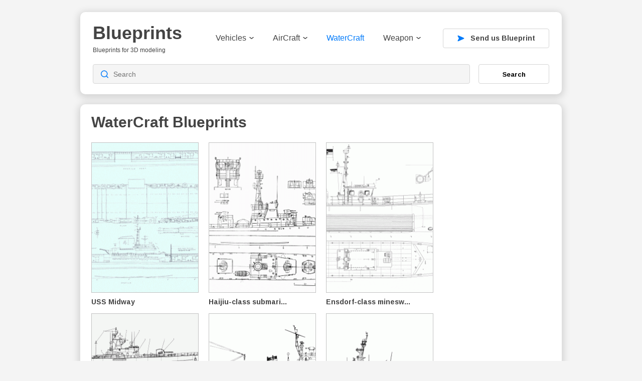

--- FILE ---
content_type: text/html; charset=UTF-8
request_url: https://drawingdatabase.com/category/watercraft/page/5/
body_size: 9896
content:

<!DOCTYPE html PUBLIC "-//W3C//DTD XHTML 1.0 Transitional//EN" "http://www.w3.org/TR/xhtml1/DTD/xhtml1-transitional.dtd">
<html xmlns="http://www.w3.org/1999/xhtml" dir="ltr" lang="en-US">
<head profile="http://gmpg.org/xfn/11">
<meta http-equiv="content-type" content="text/html; charset=UTF-8" />
<meta name="viewport" content="width=device-width, initial-scale=1">

<link rel="stylesheet" type="text/css" href="https://drawingdatabase.com/wp-content/themes/codium-extend/style.css" />
<link rel="pingback" href="https://drawingdatabase.com/xmlrpc.php" />
<link rel="shortcut icon" href="/favicon.ico" />

	<style>img:is([sizes="auto" i], [sizes^="auto," i]) { contain-intrinsic-size: 3000px 1500px }</style>
	
		<!-- All in One SEO 4.8.8 - aioseo.com -->
		<title>WaterCraft Blueprints - Download free blueprint for 3D modeling - Part 5</title>
	<meta name="description" content="WaterCraft blueprint - Part 5" />
	<meta name="robots" content="noindex, nofollow, max-image-preview:large" />
	<link rel="canonical" href="https://drawingdatabase.com/category/watercraft/page/5/" />
	<link rel="prev" href="https://drawingdatabase.com/category/watercraft/page/4/" />
	<link rel="next" href="https://drawingdatabase.com/category/watercraft/page/6/" />
	<meta name="generator" content="All in One SEO (AIOSEO) 4.8.8" />
		<script type="application/ld+json" class="aioseo-schema">
			{"@context":"https:\/\/schema.org","@graph":[{"@type":"BreadcrumbList","@id":"https:\/\/drawingdatabase.com\/category\/watercraft\/page\/5\/#breadcrumblist","itemListElement":[{"@type":"ListItem","@id":"https:\/\/drawingdatabase.com#listItem","position":1,"name":"Home","item":"https:\/\/drawingdatabase.com","nextItem":{"@type":"ListItem","@id":"https:\/\/drawingdatabase.com\/category\/watercraft\/#listItem","name":"WaterCraft"}},{"@type":"ListItem","@id":"https:\/\/drawingdatabase.com\/category\/watercraft\/#listItem","position":2,"name":"WaterCraft","item":"https:\/\/drawingdatabase.com\/category\/watercraft\/","nextItem":{"@type":"ListItem","@id":"https:\/\/drawingdatabase.com\/category\/watercraft\/page\/5#listItem","name":"Page 5"},"previousItem":{"@type":"ListItem","@id":"https:\/\/drawingdatabase.com#listItem","name":"Home"}},{"@type":"ListItem","@id":"https:\/\/drawingdatabase.com\/category\/watercraft\/page\/5#listItem","position":3,"name":"Page 5","previousItem":{"@type":"ListItem","@id":"https:\/\/drawingdatabase.com\/category\/watercraft\/#listItem","name":"WaterCraft"}}]},{"@type":"CollectionPage","@id":"https:\/\/drawingdatabase.com\/category\/watercraft\/page\/5\/#collectionpage","url":"https:\/\/drawingdatabase.com\/category\/watercraft\/page\/5\/","name":"WaterCraft Blueprints - Download free blueprint for 3D modeling - Part 5","description":"WaterCraft blueprint - Part 5","inLanguage":"en-US","isPartOf":{"@id":"https:\/\/drawingdatabase.com\/#website"},"breadcrumb":{"@id":"https:\/\/drawingdatabase.com\/category\/watercraft\/page\/5\/#breadcrumblist"}},{"@type":"Organization","@id":"https:\/\/drawingdatabase.com\/#organization","name":"Blueprints","description":"Blueprints for 3D modeling","url":"https:\/\/drawingdatabase.com\/"},{"@type":"WebSite","@id":"https:\/\/drawingdatabase.com\/#website","url":"https:\/\/drawingdatabase.com\/","name":"Blueprints","description":"Blueprints for 3D modeling","inLanguage":"en-US","publisher":{"@id":"https:\/\/drawingdatabase.com\/#organization"}}]}
		</script>
		<!-- All in One SEO -->

<link rel="alternate" type="application/rss+xml" title="Blueprints &raquo; Feed" href="https://drawingdatabase.com/feed/" />
<link rel="alternate" type="application/rss+xml" title="Blueprints &raquo; Comments Feed" href="https://drawingdatabase.com/comments/feed/" />
<link rel="alternate" type="application/rss+xml" title="Blueprints &raquo; WaterCraft Category Feed" href="https://drawingdatabase.com/category/watercraft/feed/" />
<script type="text/javascript">
/* <![CDATA[ */
window._wpemojiSettings = {"baseUrl":"https:\/\/s.w.org\/images\/core\/emoji\/16.0.1\/72x72\/","ext":".png","svgUrl":"https:\/\/s.w.org\/images\/core\/emoji\/16.0.1\/svg\/","svgExt":".svg","source":{"concatemoji":"https:\/\/drawingdatabase.com\/wp-includes\/js\/wp-emoji-release.min.js?ver=6.8.3"}};
/*! This file is auto-generated */
!function(s,n){var o,i,e;function c(e){try{var t={supportTests:e,timestamp:(new Date).valueOf()};sessionStorage.setItem(o,JSON.stringify(t))}catch(e){}}function p(e,t,n){e.clearRect(0,0,e.canvas.width,e.canvas.height),e.fillText(t,0,0);var t=new Uint32Array(e.getImageData(0,0,e.canvas.width,e.canvas.height).data),a=(e.clearRect(0,0,e.canvas.width,e.canvas.height),e.fillText(n,0,0),new Uint32Array(e.getImageData(0,0,e.canvas.width,e.canvas.height).data));return t.every(function(e,t){return e===a[t]})}function u(e,t){e.clearRect(0,0,e.canvas.width,e.canvas.height),e.fillText(t,0,0);for(var n=e.getImageData(16,16,1,1),a=0;a<n.data.length;a++)if(0!==n.data[a])return!1;return!0}function f(e,t,n,a){switch(t){case"flag":return n(e,"\ud83c\udff3\ufe0f\u200d\u26a7\ufe0f","\ud83c\udff3\ufe0f\u200b\u26a7\ufe0f")?!1:!n(e,"\ud83c\udde8\ud83c\uddf6","\ud83c\udde8\u200b\ud83c\uddf6")&&!n(e,"\ud83c\udff4\udb40\udc67\udb40\udc62\udb40\udc65\udb40\udc6e\udb40\udc67\udb40\udc7f","\ud83c\udff4\u200b\udb40\udc67\u200b\udb40\udc62\u200b\udb40\udc65\u200b\udb40\udc6e\u200b\udb40\udc67\u200b\udb40\udc7f");case"emoji":return!a(e,"\ud83e\udedf")}return!1}function g(e,t,n,a){var r="undefined"!=typeof WorkerGlobalScope&&self instanceof WorkerGlobalScope?new OffscreenCanvas(300,150):s.createElement("canvas"),o=r.getContext("2d",{willReadFrequently:!0}),i=(o.textBaseline="top",o.font="600 32px Arial",{});return e.forEach(function(e){i[e]=t(o,e,n,a)}),i}function t(e){var t=s.createElement("script");t.src=e,t.defer=!0,s.head.appendChild(t)}"undefined"!=typeof Promise&&(o="wpEmojiSettingsSupports",i=["flag","emoji"],n.supports={everything:!0,everythingExceptFlag:!0},e=new Promise(function(e){s.addEventListener("DOMContentLoaded",e,{once:!0})}),new Promise(function(t){var n=function(){try{var e=JSON.parse(sessionStorage.getItem(o));if("object"==typeof e&&"number"==typeof e.timestamp&&(new Date).valueOf()<e.timestamp+604800&&"object"==typeof e.supportTests)return e.supportTests}catch(e){}return null}();if(!n){if("undefined"!=typeof Worker&&"undefined"!=typeof OffscreenCanvas&&"undefined"!=typeof URL&&URL.createObjectURL&&"undefined"!=typeof Blob)try{var e="postMessage("+g.toString()+"("+[JSON.stringify(i),f.toString(),p.toString(),u.toString()].join(",")+"));",a=new Blob([e],{type:"text/javascript"}),r=new Worker(URL.createObjectURL(a),{name:"wpTestEmojiSupports"});return void(r.onmessage=function(e){c(n=e.data),r.terminate(),t(n)})}catch(e){}c(n=g(i,f,p,u))}t(n)}).then(function(e){for(var t in e)n.supports[t]=e[t],n.supports.everything=n.supports.everything&&n.supports[t],"flag"!==t&&(n.supports.everythingExceptFlag=n.supports.everythingExceptFlag&&n.supports[t]);n.supports.everythingExceptFlag=n.supports.everythingExceptFlag&&!n.supports.flag,n.DOMReady=!1,n.readyCallback=function(){n.DOMReady=!0}}).then(function(){return e}).then(function(){var e;n.supports.everything||(n.readyCallback(),(e=n.source||{}).concatemoji?t(e.concatemoji):e.wpemoji&&e.twemoji&&(t(e.twemoji),t(e.wpemoji)))}))}((window,document),window._wpemojiSettings);
/* ]]> */
</script>
<style id='wp-emoji-styles-inline-css' type='text/css'>

	img.wp-smiley, img.emoji {
		display: inline !important;
		border: none !important;
		box-shadow: none !important;
		height: 1em !important;
		width: 1em !important;
		margin: 0 0.07em !important;
		vertical-align: -0.1em !important;
		background: none !important;
		padding: 0 !important;
	}
</style>
<link rel='stylesheet' id='wp-block-library-css' href='https://drawingdatabase.com/wp-includes/css/dist/block-library/style.min.css?ver=6.8.3' type='text/css' media='all' />
<style id='classic-theme-styles-inline-css' type='text/css'>
/*! This file is auto-generated */
.wp-block-button__link{color:#fff;background-color:#32373c;border-radius:9999px;box-shadow:none;text-decoration:none;padding:calc(.667em + 2px) calc(1.333em + 2px);font-size:1.125em}.wp-block-file__button{background:#32373c;color:#fff;text-decoration:none}
</style>
<style id='global-styles-inline-css' type='text/css'>
:root{--wp--preset--aspect-ratio--square: 1;--wp--preset--aspect-ratio--4-3: 4/3;--wp--preset--aspect-ratio--3-4: 3/4;--wp--preset--aspect-ratio--3-2: 3/2;--wp--preset--aspect-ratio--2-3: 2/3;--wp--preset--aspect-ratio--16-9: 16/9;--wp--preset--aspect-ratio--9-16: 9/16;--wp--preset--color--black: #000000;--wp--preset--color--cyan-bluish-gray: #abb8c3;--wp--preset--color--white: #ffffff;--wp--preset--color--pale-pink: #f78da7;--wp--preset--color--vivid-red: #cf2e2e;--wp--preset--color--luminous-vivid-orange: #ff6900;--wp--preset--color--luminous-vivid-amber: #fcb900;--wp--preset--color--light-green-cyan: #7bdcb5;--wp--preset--color--vivid-green-cyan: #00d084;--wp--preset--color--pale-cyan-blue: #8ed1fc;--wp--preset--color--vivid-cyan-blue: #0693e3;--wp--preset--color--vivid-purple: #9b51e0;--wp--preset--gradient--vivid-cyan-blue-to-vivid-purple: linear-gradient(135deg,rgba(6,147,227,1) 0%,rgb(155,81,224) 100%);--wp--preset--gradient--light-green-cyan-to-vivid-green-cyan: linear-gradient(135deg,rgb(122,220,180) 0%,rgb(0,208,130) 100%);--wp--preset--gradient--luminous-vivid-amber-to-luminous-vivid-orange: linear-gradient(135deg,rgba(252,185,0,1) 0%,rgba(255,105,0,1) 100%);--wp--preset--gradient--luminous-vivid-orange-to-vivid-red: linear-gradient(135deg,rgba(255,105,0,1) 0%,rgb(207,46,46) 100%);--wp--preset--gradient--very-light-gray-to-cyan-bluish-gray: linear-gradient(135deg,rgb(238,238,238) 0%,rgb(169,184,195) 100%);--wp--preset--gradient--cool-to-warm-spectrum: linear-gradient(135deg,rgb(74,234,220) 0%,rgb(151,120,209) 20%,rgb(207,42,186) 40%,rgb(238,44,130) 60%,rgb(251,105,98) 80%,rgb(254,248,76) 100%);--wp--preset--gradient--blush-light-purple: linear-gradient(135deg,rgb(255,206,236) 0%,rgb(152,150,240) 100%);--wp--preset--gradient--blush-bordeaux: linear-gradient(135deg,rgb(254,205,165) 0%,rgb(254,45,45) 50%,rgb(107,0,62) 100%);--wp--preset--gradient--luminous-dusk: linear-gradient(135deg,rgb(255,203,112) 0%,rgb(199,81,192) 50%,rgb(65,88,208) 100%);--wp--preset--gradient--pale-ocean: linear-gradient(135deg,rgb(255,245,203) 0%,rgb(182,227,212) 50%,rgb(51,167,181) 100%);--wp--preset--gradient--electric-grass: linear-gradient(135deg,rgb(202,248,128) 0%,rgb(113,206,126) 100%);--wp--preset--gradient--midnight: linear-gradient(135deg,rgb(2,3,129) 0%,rgb(40,116,252) 100%);--wp--preset--font-size--small: 13px;--wp--preset--font-size--medium: 20px;--wp--preset--font-size--large: 36px;--wp--preset--font-size--x-large: 42px;--wp--preset--spacing--20: 0.44rem;--wp--preset--spacing--30: 0.67rem;--wp--preset--spacing--40: 1rem;--wp--preset--spacing--50: 1.5rem;--wp--preset--spacing--60: 2.25rem;--wp--preset--spacing--70: 3.38rem;--wp--preset--spacing--80: 5.06rem;--wp--preset--shadow--natural: 6px 6px 9px rgba(0, 0, 0, 0.2);--wp--preset--shadow--deep: 12px 12px 50px rgba(0, 0, 0, 0.4);--wp--preset--shadow--sharp: 6px 6px 0px rgba(0, 0, 0, 0.2);--wp--preset--shadow--outlined: 6px 6px 0px -3px rgba(255, 255, 255, 1), 6px 6px rgba(0, 0, 0, 1);--wp--preset--shadow--crisp: 6px 6px 0px rgba(0, 0, 0, 1);}:where(.is-layout-flex){gap: 0.5em;}:where(.is-layout-grid){gap: 0.5em;}body .is-layout-flex{display: flex;}.is-layout-flex{flex-wrap: wrap;align-items: center;}.is-layout-flex > :is(*, div){margin: 0;}body .is-layout-grid{display: grid;}.is-layout-grid > :is(*, div){margin: 0;}:where(.wp-block-columns.is-layout-flex){gap: 2em;}:where(.wp-block-columns.is-layout-grid){gap: 2em;}:where(.wp-block-post-template.is-layout-flex){gap: 1.25em;}:where(.wp-block-post-template.is-layout-grid){gap: 1.25em;}.has-black-color{color: var(--wp--preset--color--black) !important;}.has-cyan-bluish-gray-color{color: var(--wp--preset--color--cyan-bluish-gray) !important;}.has-white-color{color: var(--wp--preset--color--white) !important;}.has-pale-pink-color{color: var(--wp--preset--color--pale-pink) !important;}.has-vivid-red-color{color: var(--wp--preset--color--vivid-red) !important;}.has-luminous-vivid-orange-color{color: var(--wp--preset--color--luminous-vivid-orange) !important;}.has-luminous-vivid-amber-color{color: var(--wp--preset--color--luminous-vivid-amber) !important;}.has-light-green-cyan-color{color: var(--wp--preset--color--light-green-cyan) !important;}.has-vivid-green-cyan-color{color: var(--wp--preset--color--vivid-green-cyan) !important;}.has-pale-cyan-blue-color{color: var(--wp--preset--color--pale-cyan-blue) !important;}.has-vivid-cyan-blue-color{color: var(--wp--preset--color--vivid-cyan-blue) !important;}.has-vivid-purple-color{color: var(--wp--preset--color--vivid-purple) !important;}.has-black-background-color{background-color: var(--wp--preset--color--black) !important;}.has-cyan-bluish-gray-background-color{background-color: var(--wp--preset--color--cyan-bluish-gray) !important;}.has-white-background-color{background-color: var(--wp--preset--color--white) !important;}.has-pale-pink-background-color{background-color: var(--wp--preset--color--pale-pink) !important;}.has-vivid-red-background-color{background-color: var(--wp--preset--color--vivid-red) !important;}.has-luminous-vivid-orange-background-color{background-color: var(--wp--preset--color--luminous-vivid-orange) !important;}.has-luminous-vivid-amber-background-color{background-color: var(--wp--preset--color--luminous-vivid-amber) !important;}.has-light-green-cyan-background-color{background-color: var(--wp--preset--color--light-green-cyan) !important;}.has-vivid-green-cyan-background-color{background-color: var(--wp--preset--color--vivid-green-cyan) !important;}.has-pale-cyan-blue-background-color{background-color: var(--wp--preset--color--pale-cyan-blue) !important;}.has-vivid-cyan-blue-background-color{background-color: var(--wp--preset--color--vivid-cyan-blue) !important;}.has-vivid-purple-background-color{background-color: var(--wp--preset--color--vivid-purple) !important;}.has-black-border-color{border-color: var(--wp--preset--color--black) !important;}.has-cyan-bluish-gray-border-color{border-color: var(--wp--preset--color--cyan-bluish-gray) !important;}.has-white-border-color{border-color: var(--wp--preset--color--white) !important;}.has-pale-pink-border-color{border-color: var(--wp--preset--color--pale-pink) !important;}.has-vivid-red-border-color{border-color: var(--wp--preset--color--vivid-red) !important;}.has-luminous-vivid-orange-border-color{border-color: var(--wp--preset--color--luminous-vivid-orange) !important;}.has-luminous-vivid-amber-border-color{border-color: var(--wp--preset--color--luminous-vivid-amber) !important;}.has-light-green-cyan-border-color{border-color: var(--wp--preset--color--light-green-cyan) !important;}.has-vivid-green-cyan-border-color{border-color: var(--wp--preset--color--vivid-green-cyan) !important;}.has-pale-cyan-blue-border-color{border-color: var(--wp--preset--color--pale-cyan-blue) !important;}.has-vivid-cyan-blue-border-color{border-color: var(--wp--preset--color--vivid-cyan-blue) !important;}.has-vivid-purple-border-color{border-color: var(--wp--preset--color--vivid-purple) !important;}.has-vivid-cyan-blue-to-vivid-purple-gradient-background{background: var(--wp--preset--gradient--vivid-cyan-blue-to-vivid-purple) !important;}.has-light-green-cyan-to-vivid-green-cyan-gradient-background{background: var(--wp--preset--gradient--light-green-cyan-to-vivid-green-cyan) !important;}.has-luminous-vivid-amber-to-luminous-vivid-orange-gradient-background{background: var(--wp--preset--gradient--luminous-vivid-amber-to-luminous-vivid-orange) !important;}.has-luminous-vivid-orange-to-vivid-red-gradient-background{background: var(--wp--preset--gradient--luminous-vivid-orange-to-vivid-red) !important;}.has-very-light-gray-to-cyan-bluish-gray-gradient-background{background: var(--wp--preset--gradient--very-light-gray-to-cyan-bluish-gray) !important;}.has-cool-to-warm-spectrum-gradient-background{background: var(--wp--preset--gradient--cool-to-warm-spectrum) !important;}.has-blush-light-purple-gradient-background{background: var(--wp--preset--gradient--blush-light-purple) !important;}.has-blush-bordeaux-gradient-background{background: var(--wp--preset--gradient--blush-bordeaux) !important;}.has-luminous-dusk-gradient-background{background: var(--wp--preset--gradient--luminous-dusk) !important;}.has-pale-ocean-gradient-background{background: var(--wp--preset--gradient--pale-ocean) !important;}.has-electric-grass-gradient-background{background: var(--wp--preset--gradient--electric-grass) !important;}.has-midnight-gradient-background{background: var(--wp--preset--gradient--midnight) !important;}.has-small-font-size{font-size: var(--wp--preset--font-size--small) !important;}.has-medium-font-size{font-size: var(--wp--preset--font-size--medium) !important;}.has-large-font-size{font-size: var(--wp--preset--font-size--large) !important;}.has-x-large-font-size{font-size: var(--wp--preset--font-size--x-large) !important;}
:where(.wp-block-post-template.is-layout-flex){gap: 1.25em;}:where(.wp-block-post-template.is-layout-grid){gap: 1.25em;}
:where(.wp-block-columns.is-layout-flex){gap: 2em;}:where(.wp-block-columns.is-layout-grid){gap: 2em;}
:root :where(.wp-block-pullquote){font-size: 1.5em;line-height: 1.6;}
</style>
<link rel='stylesheet' id='contact-form-7-css' href='https://drawingdatabase.com/wp-content/plugins/contact-form-7/includes/css/styles.css?ver=6.1.2' type='text/css' media='all' />
<style id='contact-form-7-inline-css' type='text/css'>
.wpcf7 .wpcf7-recaptcha iframe {margin-bottom: 0;}.wpcf7 .wpcf7-recaptcha[data-align="center"] > div {margin: 0 auto;}.wpcf7 .wpcf7-recaptcha[data-align="right"] > div {margin: 0 0 0 auto;}
</style>
<link rel='stylesheet' id='igit-front-style-css' href='https://drawingdatabase.com/wp-content/plugins/igit-related-posts-with-thumb-images-after-posts/css/igit_front_style.css?ver=6.8.3' type='text/css' media='all' />
<link rel="https://api.w.org/" href="https://drawingdatabase.com/wp-json/" /><link rel="alternate" title="JSON" type="application/json" href="https://drawingdatabase.com/wp-json/wp/v2/categories/7" /><link rel="EditURI" type="application/rsd+xml" title="RSD" href="https://drawingdatabase.com/xmlrpc.php?rsd" />
<meta name="generator" content="WordPress 6.8.3" />
		<style type="text/css">
        #igit_rpwt_css {
            background:#FFFFFF;            font-size:12px; 
            font-style:normal; 
            color:#000000 !important;
            margin-top:10px;
            margin-bottom:10px; 
             height:230px;         }
        #igit_title 
        {
            padding:2px 2px 2px 8px;
            text-align:center;
            font-size:12px;            font-family:Geneva;            
        }
        #igit_rpwt_css h4{
            padding-bottom:10px;
            border-bottom:1px solid #dbdbdb;
		    margin-bottom: 10px !important;
            color:#000000;        }
        #igit_title a
        {
            color:#000000;            font-size:12px;            font-family:Geneva;		    border-bottom: medium none;
        }
        #igit_title a:hover
        {
            border-bottom:1px solid #000000;
            text-decoration:none;
        }
        #igit_rpwt_thumb, #description 
        {
            margin-left:0px; 
            border:1px solid #DDDDDD; 
            padding: 3px;
        }
        .igit_relpost:hover
        {
            border-bottom:4px solid #808080;
            background-color:#DDDDDD;        }
        #igit_rpwt_css h4
        {
            margin: 0 0 0px;
        }
        .igit_relpost {
            padding-top:7px;
            border-right-color-value:#DDDDDD;
            border-right-style-value:solid;
            border-right-width-value:1px;
            border-bottom:4px solid #FFFFFF;            float:left;
             height:85%;             width:20%;
        }
        #igit_rpwt_main_image {
            height:105px;
            line-height:15;
            padding-bottom:10px;
            padding-left:2px;
            padding-right:2px;
            padding-top:2px;
            text-align:center;
		    display: inline-block;
			width:100%;
        }
		#igit_rpwt_main_image > a {
   			 display: inline-block;
			 border-bottom: none !important;
		}
		img#igit_rpwt_thumb{
			 height:100px;
			  width:100px;
		}
        </style>
<link href='https://fonts.googleapis.com/css?family=PT+Sans&subset=latin' rel='stylesheet' type='text/css'>

<link rel="apple-touch-icon" sizes="57x57" href="/apple-icon-57x57.png">
<link rel="apple-touch-icon" sizes="60x60" href="/apple-icon-60x60.png">
<link rel="apple-touch-icon" sizes="72x72" href="/apple-icon-72x72.png">
<link rel="apple-touch-icon" sizes="76x76" href="/apple-icon-76x76.png">
<link rel="apple-touch-icon" sizes="114x114" href="/apple-icon-114x114.png">
<link rel="apple-touch-icon" sizes="120x120" href="/apple-icon-120x120.png">
<link rel="apple-touch-icon" sizes="144x144" href="/apple-icon-144x144.png">
<link rel="apple-touch-icon" sizes="152x152" href="/apple-icon-152x152.png">
<link rel="apple-touch-icon" sizes="180x180" href="/apple-icon-180x180.png">
<link rel="icon" type="image/png" sizes="192x192"  href="/android-icon-192x192.png">
<link rel="icon" type="image/png" sizes="32x32" href="/favicon-32x32.png">
<link rel="icon" type="image/png" sizes="96x96" href="/favicon-96x96.png">
<link rel="icon" type="image/png" sizes="16x16" href="/favicon-16x16.png">
<link rel="manifest" href="/manifest.json">
<meta name="msapplication-TileColor" content="#ffffff">
<meta name="msapplication-TileImage" content="/ms-icon-144x144.png">
<meta name="theme-color" content="#ffffff">
	
<!-- Google Tag Manager -->
<script>(function(w,d,s,l,i){w[l]=w[l]||[];w[l].push({'gtm.start':
new Date().getTime(),event:'gtm.js'});var f=d.getElementsByTagName(s)[0],
j=d.createElement(s),dl=l!='dataLayer'?'&l='+l:'';j.async=true;j.src=
'https://www.googletagmanager.com/gtm.js?id='+i+dl;f.parentNode.insertBefore(j,f);
})(window,document,'script','dataLayer','GTM-P8DRX6');</script>
<!-- End Google Tag Manager -->

</head>

<body class="archive paged category category-watercraft category-7 paged-5 category-paged-5 wp-theme-codium-extend"> 

<!-- Google Tag Manager (noscript) -->
<noscript><iframe src="https://www.googletagmanager.com/ns.html?id=GTM-P8DRX6"
height="0" width="0" style="display:none;visibility:hidden"></iframe></noscript>
<!-- End Google Tag Manager (noscript) -->

<div class="wrapper">
	<div class="container">
	<header>
		<div class="header-top">
			<div class="mob-menu">
				<img src="https://drawingdatabase.com/wp-content/themes/codium-extend/images/menu.svg" width="28" height="20" alt="" />
			</div>
			<div class="logo">
				<!-- <a href="https://drawingdatabase.com/" title="Blueprints">
					<img src="https://drawingdatabase.com/wp-content/themes/codium-extend/images/logo.svg" width="179" height="60" alt="" />
				</a> -->
				
				<h1 id="blog-title" class="blogtitle"><a href="https://drawingdatabase.com/" title="Blueprints">Blueprints</a></h1>
				<div class="description">Blueprints for 3D modeling </div>
			
			</div>
			<div class="bg-nav"></div>
			<div class="header-nav">
				<div class="logo-nav">
					<a href="https://drawingdatabase.com/" title="Blueprints">
						<img src="https://drawingdatabase.com/wp-content/themes/codium-extend/images/logo.svg" width="136" height="42" alt="" />
					</a>
				</div>
				<div class="close-nav">
					<svg width="18" height="18" viewBox="0 0 18 18" fill="none"
						xmlns="http://www.w3.org/2000/svg">
						<path
							d="M1.57385 16.4276L9.00144 9L16.429 16.4276M16.429 1.57242L9.00002 9L1.57385 1.57242"
							stroke="#E33151" stroke-width="1.5" stroke-linecap="round"
							stroke-linejoin="round" />
					</svg>
				</div>
				<nav>
					<div class="menu-header"><ul id="menu-main" class="menu"><li id="menu-item-12" class="menu-item menu-item-type-taxonomy menu-item-object-category menu-item-has-children menu-item-12"><a href="https://drawingdatabase.com/category/vehicles/">Vehicles<svg width="9" height="5" viewBox="0 0 9 5" fill="none"
			xmlns="http://www.w3.org/2000/svg">
			<path d="M0.97819 0.916666L4.51986 3.625L8.06152 0.916667" stroke="#444444"
				stroke-width="1.5" stroke-linecap="round" stroke-linejoin="round" />
		</svg></a>
<ul class="sub-menu">
	<li id="menu-item-13" class="menu-item menu-item-type-taxonomy menu-item-object-category menu-item-13"><a href="https://drawingdatabase.com/category/vehicles/cars/">Cars</a></li>
	<li id="menu-item-758" class="menu-item menu-item-type-taxonomy menu-item-object-category menu-item-758"><a href="https://drawingdatabase.com/category/vehicles/truck-vehicles/">Truck</a></li>
	<li id="menu-item-14" class="menu-item menu-item-type-taxonomy menu-item-object-category menu-item-14"><a href="https://drawingdatabase.com/category/vehicles/buses/">Buses</a></li>
	<li id="menu-item-18" class="menu-item menu-item-type-taxonomy menu-item-object-category menu-item-18"><a href="https://drawingdatabase.com/category/vehicles/military/">Military</a></li>
	<li id="menu-item-1046" class="menu-item menu-item-type-taxonomy menu-item-object-category menu-item-1046"><a href="https://drawingdatabase.com/category/vehicles/motorcycle/">Motorcycle</a></li>
	<li id="menu-item-4978" class="menu-item menu-item-type-taxonomy menu-item-object-category menu-item-4978"><a href="https://drawingdatabase.com/category/vehicles/trains/">Trains</a></li>
</ul>
</li>
<li id="menu-item-17" class="menu-item menu-item-type-taxonomy menu-item-object-category menu-item-has-children menu-item-17"><a href="https://drawingdatabase.com/category/aircraft/">AirCraft<svg width="9" height="5" viewBox="0 0 9 5" fill="none"
			xmlns="http://www.w3.org/2000/svg">
			<path d="M0.97819 0.916666L4.51986 3.625L8.06152 0.916667" stroke="#444444"
				stroke-width="1.5" stroke-linecap="round" stroke-linejoin="round" />
		</svg></a>
<ul class="sub-menu">
	<li id="menu-item-759" class="menu-item menu-item-type-taxonomy menu-item-object-category menu-item-759"><a href="https://drawingdatabase.com/category/aircraft/air-force/fighter/">Fighter</a></li>
	<li id="menu-item-760" class="menu-item menu-item-type-taxonomy menu-item-object-category menu-item-760"><a href="https://drawingdatabase.com/category/aircraft/air-force/bomber/">Bomber</a></li>
	<li id="menu-item-826" class="menu-item menu-item-type-taxonomy menu-item-object-category menu-item-826"><a href="https://drawingdatabase.com/category/aircraft/boat-airliner/">Boat airliner</a></li>
	<li id="menu-item-1755" class="menu-item menu-item-type-taxonomy menu-item-object-category menu-item-1755"><a href="https://drawingdatabase.com/category/aircraft/glider-aircraft/">Glider</a></li>
	<li id="menu-item-938" class="menu-item menu-item-type-taxonomy menu-item-object-category menu-item-938"><a href="https://drawingdatabase.com/category/aircraft/spacecraft/">Spacecraft</a></li>
	<li id="menu-item-762" class="menu-item menu-item-type-taxonomy menu-item-object-category menu-item-762"><a href="https://drawingdatabase.com/category/aircraft/helicopter/">Helicopter</a></li>
	<li id="menu-item-763" class="menu-item menu-item-type-taxonomy menu-item-object-category menu-item-763"><a href="https://drawingdatabase.com/category/aircraft/airliner/">Airliner</a></li>
</ul>
</li>
<li id="menu-item-15" class="menu-item menu-item-type-taxonomy menu-item-object-category current-menu-item menu-item-15"><a href="https://drawingdatabase.com/category/watercraft/" aria-current="page">WaterCraft</a></li>
<li id="menu-item-16" class="menu-item menu-item-type-taxonomy menu-item-object-category menu-item-has-children menu-item-16"><a href="https://drawingdatabase.com/category/weapon/">Weapon<svg width="9" height="5" viewBox="0 0 9 5" fill="none"
			xmlns="http://www.w3.org/2000/svg">
			<path d="M0.97819 0.916666L4.51986 3.625L8.06152 0.916667" stroke="#444444"
				stroke-width="1.5" stroke-linecap="round" stroke-linejoin="round" />
		</svg></a>
<ul class="sub-menu">
	<li id="menu-item-945" class="menu-item menu-item-type-taxonomy menu-item-object-category menu-item-945"><a href="https://drawingdatabase.com/category/weapon/submachine-gun/">Submachine gun</a></li>
	<li id="menu-item-1564" class="menu-item menu-item-type-taxonomy menu-item-object-category menu-item-1564"><a href="https://drawingdatabase.com/category/weapon/rifle/">Rifle</a></li>
	<li id="menu-item-944" class="menu-item menu-item-type-taxonomy menu-item-object-category menu-item-944"><a href="https://drawingdatabase.com/category/weapon/pistol/">Pistol</a></li>
	<li id="menu-item-1079" class="menu-item menu-item-type-taxonomy menu-item-object-category menu-item-1079"><a href="https://drawingdatabase.com/category/weapon/battle-rifle/">Battle rifle</a></li>
	<li id="menu-item-943" class="menu-item menu-item-type-taxonomy menu-item-object-category menu-item-943"><a href="https://drawingdatabase.com/category/weapon/machine-gun/">Machine Gun</a></li>
	<li id="menu-item-1566" class="menu-item menu-item-type-taxonomy menu-item-object-category menu-item-1566"><a href="https://drawingdatabase.com/category/weapon/artillery/">Artillery</a></li>
</ul>
</li>
</ul></div>				</nav>
				<div class="send-blueprint">
					<a href="https://drawingdatabase.com/contact/" class="send-bt">
						<svg width="14" height="13" viewBox="0 0 14 13" fill="none"
							xmlns="http://www.w3.org/2000/svg">
							<path
								d="M1.99811 4.747L2.43311 5.507C2.71011 5.992 2.84811 6.234 2.84811 6.5C2.84811 6.766 2.71011 7.008 2.43311 7.492L1.99811 8.253C0.76011 10.42 0.141111 11.503 0.623111 12.041C1.10611 12.578 2.25011 12.078 4.53611 11.078L10.8121 8.332C12.6071 7.547 13.5051 7.154 13.5051 6.5C13.5051 5.846 12.6071 5.453 10.8121 4.668L4.53611 1.922C2.25011 0.922004 1.10611 0.422004 0.623111 0.959004C0.14011 1.496 0.76011 2.579 1.99811 4.747Z"
								fill="#007AFA" />
						</svg>

						<span>Send us Blueprint</span>
					</a>
				</div>
			</div>
		</div>
		<div class="header-bot">
			<div class="header-search">
				<form action="https://drawingdatabase.com">
					<input type="text" placeholder="Search" name="s" id="s" />
					<button type="submit" id="searchsubmit">Search</button>
				</form>
			</div>
		</div>
	</header>
	
<!-- all items -->
<div class="content">
<h1 class="page-title">WaterCraft Blueprints</h1>
	<div class="grid">
		

		<div id="home-add">			<div class="execphpwidget"><div style="width:160px; height:612px">
<script async src="//pagead2.googlesyndication.com/pagead/js/adsbygoogle.js"></script>
<!-- Blueprint 160x600 -->
<ins class="adsbygoogle"
     style="display:inline-block;width:160px;height:600px"
     data-ad-client="ca-pub-8934622295831845"
     data-ad-slot="7714091394"></ins>
<script>
(adsbygoogle = window.adsbygoogle || []).push({});
</script>
</div></div>
		</div>		 

			
			<!-- one item -->
			<div id="post-11964" class="one-item">
					<a href="https://drawingdatabase.com/uss-midway/" title="Link to USS Midway">
					<span class="one-item-thumb">
					<img width="214" height="300" src="https://drawingdatabase.com/wp-content/uploads/2020/12/uss_midway-214x300.gif" class="attachment-custom-thumb size-custom-thumb wp-post-image" alt="USS Midway blueprint" decoding="async" fetchpriority="high" />					</span>
					<h2 class="one-item-tit">
					USS Midway					</h2>
				</a>
			</div>
			<!-- / one item -->
		
			<!-- one item -->
			<div id="post-11961" class="one-item">
					<a href="https://drawingdatabase.com/haijiu-class-submarine-chaser-type-037/" title="Link to Haijiu-class submarine chaser (Type 037)">
					<span class="one-item-thumb">
					<img width="214" height="300" src="https://drawingdatabase.com/wp-content/uploads/2020/12/Haijiu_class_submarine_chaser-214x300.gif" class="attachment-custom-thumb size-custom-thumb wp-post-image" alt="Haijiu-class submarine chaser blueprint" decoding="async" />					</span>
					<h2 class="one-item-tit">
					Haijiu-class submari...					</h2>
				</a>
			</div>
			<!-- / one item -->
		
			<!-- one item -->
			<div id="post-11953" class="one-item">
					<a href="https://drawingdatabase.com/ensdorf-class-minesweeper-seehund-rov/" title="Link to Ensdorf-class minesweeper Seehund ROV">
					<span class="one-item-thumb">
					<img width="214" height="300" src="https://drawingdatabase.com/wp-content/uploads/2020/12/Ensdorf_class_minesweeper_Seehund_ROV-214x300.gif" class="attachment-custom-thumb size-custom-thumb wp-post-image" alt="Ensdorf-class minesweeper Seehund ROV blueprint" decoding="async" />					</span>
					<h2 class="one-item-tit">
					Ensdorf-class minesw...					</h2>
				</a>
			</div>
			<!-- / one item -->
		
			<!-- one item -->
			<div id="post-11950" class="one-item">
					<a href="https://drawingdatabase.com/norrkoping-class-missile-boat/" title="Link to Norrkoping-class missile boat">
					<span class="one-item-thumb">
					<img width="214" height="300" src="https://drawingdatabase.com/wp-content/uploads/2020/12/Norrkoping_class_missile_boat-214x300.gif" class="attachment-custom-thumb size-custom-thumb wp-post-image" alt="Norrkoping-class missile boat blueprint" decoding="async" loading="lazy" />					</span>
					<h2 class="one-item-tit">
					Norrkoping-class mis...					</h2>
				</a>
			</div>
			<!-- / one item -->
		
			<!-- one item -->
			<div id="post-13464" class="one-item">
					<a href="https://drawingdatabase.com/katori-class-cruiser/" title="Link to Katori-class cruiser">
					<span class="one-item-thumb">
					<img width="214" height="300" src="https://drawingdatabase.com/wp-content/uploads/2024/12/Katori_class_cruiser-214x300.gif" class="attachment-custom-thumb size-custom-thumb wp-post-image" alt="Katori-class cruiser blueprint" decoding="async" loading="lazy" />					</span>
					<h2 class="one-item-tit">
					Katori-class cruiser					</h2>
				</a>
			</div>
			<!-- / one item -->
		
			<!-- one item -->
			<div id="post-13460" class="one-item">
					<a href="https://drawingdatabase.com/arleigh-burke-class-destroyer/" title="Link to Arleigh Burke-class destroyer">
					<span class="one-item-thumb">
					<img width="214" height="300" src="https://drawingdatabase.com/wp-content/uploads/2024/12/Arleigh_Burke_class_destroyer-214x300.gif" class="attachment-custom-thumb size-custom-thumb wp-post-image" alt="Arleigh Burke-class destroyer blueprint" decoding="async" loading="lazy" />					</span>
					<h2 class="one-item-tit">
					Arleigh Burke-class ...					</h2>
				</a>
			</div>
			<!-- / one item -->
		
			<!-- one item -->
			<div id="post-11914" class="one-item">
					<a href="https://drawingdatabase.com/bio-hesperides-a-33/" title="Link to BIO Hespérides (A-33)">
					<span class="one-item-thumb">
					<img width="214" height="300" src="https://drawingdatabase.com/wp-content/uploads/2020/12/BIO_Hesperides-214x300.gif" class="attachment-custom-thumb size-custom-thumb wp-post-image" alt="BIO Hespérides blueprint" decoding="async" loading="lazy" />					</span>
					<h2 class="one-item-tit">
					BIO Hespérides (A-3...					</h2>
				</a>
			</div>
			<!-- / one item -->
		
			<!-- one item -->
			<div id="post-11911" class="one-item">
					<a href="https://drawingdatabase.com/frankenthal-class-minehunter-homburg-m1069/" title="Link to Frankenthal-class minehunter Homburg M1069">
					<span class="one-item-thumb">
					<img width="214" height="300" src="https://drawingdatabase.com/wp-content/uploads/2020/12/Frankenthal_class_minehunter_Homburg_M1069-214x300.gif" class="attachment-custom-thumb size-custom-thumb wp-post-image" alt="Frankenthal-class minehunter Homburg M1069 blueprint" decoding="async" loading="lazy" />					</span>
					<h2 class="one-item-tit">
					Frankenthal-class mi...					</h2>
				</a>
			</div>
			<!-- / one item -->
		
			<!-- one item -->
			<div id="post-11908" class="one-item">
					<a href="https://drawingdatabase.com/mar-vigo-passenger-ship/" title="Link to Mar Vigo Passenger ship">
					<span class="one-item-thumb">
					<img width="214" height="300" src="https://drawingdatabase.com/wp-content/uploads/2020/12/mar_vigo-214x300.gif" class="attachment-custom-thumb size-custom-thumb wp-post-image" alt="Mar Vigo Passenger ship blueprint" decoding="async" loading="lazy" />					</span>
					<h2 class="one-item-tit">
					Mar Vigo Passenger s...					</h2>
				</a>
			</div>
			<!-- / one item -->
		
			<!-- one item -->
			<div id="post-11905" class="one-item">
					<a href="https://drawingdatabase.com/liverpool-class-lifeboat/" title="Link to Liverpool-class lifeboat">
					<span class="one-item-thumb">
					<img width="214" height="300" src="https://drawingdatabase.com/wp-content/uploads/2020/12/Liverpool_Class_Lifeboat-214x300.gif" class="attachment-custom-thumb size-custom-thumb wp-post-image" alt="Liverpool-class lifeboat blueprint" decoding="async" loading="lazy" />					</span>
					<h2 class="one-item-tit">
					Liverpool-class life...					</h2>
				</a>
			</div>
			<!-- / one item -->
		
			<!-- one item -->
			<div id="post-11902" class="one-item">
					<a href="https://drawingdatabase.com/snogg-class-missile-torpedo-boat/" title="Link to Snogg-class missile torpedo boat">
					<span class="one-item-thumb">
					<img width="214" height="300" src="https://drawingdatabase.com/wp-content/uploads/2020/12/Snogg_class_missile_torpedo_boat-214x300.gif" class="attachment-custom-thumb size-custom-thumb wp-post-image" alt="Snogg-class missile torpedo boat blueprint" decoding="async" loading="lazy" />					</span>
					<h2 class="one-item-tit">
					Snogg-class missile ...					</h2>
				</a>
			</div>
			<!-- / one item -->
		
			<!-- one item -->
			<div id="post-11899" class="one-item">
					<a href="https://drawingdatabase.com/ins-hanit/" title="Link to INS Hanit">
					<span class="one-item-thumb">
					<img width="214" height="300" src="https://drawingdatabase.com/wp-content/uploads/2020/12/ins_hanit-214x300.gif" class="attachment-custom-thumb size-custom-thumb wp-post-image" alt="INS Hanit blueprint" decoding="async" loading="lazy" />					</span>
					<h2 class="one-item-tit">
					INS Hanit					</h2>
				</a>
			</div>
			<!-- / one item -->
		
			<!-- one item -->
			<div id="post-11896" class="one-item">
					<a href="https://drawingdatabase.com/hms-norfolk-f230-type-23-frigate/" title="Link to HMS Norfolk (F230) Type 23 frigate">
					<span class="one-item-thumb">
					<img width="214" height="300" src="https://drawingdatabase.com/wp-content/uploads/2020/12/hms_norfolk_frigate-214x300.gif" class="attachment-custom-thumb size-custom-thumb wp-post-image" alt="HMS Norfolk (F230) Type 23 frigate blueprint" decoding="async" loading="lazy" />					</span>
					<h2 class="one-item-tit">
					HMS Norfolk (F230) T...					</h2>
				</a>
			</div>
			<!-- / one item -->
		
			<!-- one item -->
			<div id="post-11893" class="one-item">
					<a href="https://drawingdatabase.com/bangor-class-minesweeper-hms-bude-j116/" title="Link to Bangor-class minesweeper HMS Bude (J116)">
					<span class="one-item-thumb">
					<img width="214" height="300" src="https://drawingdatabase.com/wp-content/uploads/2020/12/Bangor_class_minesweeper-214x300.gif" class="attachment-custom-thumb size-custom-thumb wp-post-image" alt="Bangor-class minesweeper HMS Bude blueprint" decoding="async" loading="lazy" />					</span>
					<h2 class="one-item-tit">
					Bangor-class mineswe...					</h2>
				</a>
			</div>
			<!-- / one item -->
		
			<!-- one item -->
			<div id="post-11886" class="one-item">
					<a href="https://drawingdatabase.com/hauk-class-patrol-boat/" title="Link to Hauk-class patrol boat">
					<span class="one-item-thumb">
					<img width="214" height="300" src="https://drawingdatabase.com/wp-content/uploads/2020/12/Hauk_class_patrol_boat-1-214x300.gif" class="attachment-custom-thumb size-custom-thumb wp-post-image" alt="Hauk-class patrol boat blueprint" decoding="async" loading="lazy" />					</span>
					<h2 class="one-item-tit">
					Hauk-class patrol bo...					</h2>
				</a>
			</div>
			<!-- / one item -->
		
			<!-- one item -->
			<div id="post-11883" class="one-item">
					<a href="https://drawingdatabase.com/goteborg-class-corvette-gavle-k22/" title="Link to Göteborg-class corvette Gävle (K22)">
					<span class="one-item-thumb">
					<img width="214" height="300" src="https://drawingdatabase.com/wp-content/uploads/2020/12/Goteborg_class_corvette_Gavle-214x300.gif" class="attachment-custom-thumb size-custom-thumb wp-post-image" alt="Göteborg-class corvette Gävle blueprint" decoding="async" loading="lazy" />					</span>
					<h2 class="one-item-tit">
					Göteborg-class corv...					</h2>
				</a>
			</div>
			<!-- / one item -->
		
			<!-- one item -->
			<div id="post-11880" class="one-item">
					<a href="https://drawingdatabase.com/la-fayette-class-frigate/" title="Link to La Fayette-class frigate">
					<span class="one-item-thumb">
					<img width="214" height="300" src="https://drawingdatabase.com/wp-content/uploads/2020/12/La_Fayette_class_frigate-214x300.gif" class="attachment-custom-thumb size-custom-thumb wp-post-image" alt="La Fayette-class frigate blueprint" decoding="async" loading="lazy" />					</span>
					<h2 class="one-item-tit">
					La Fayette-class fri...					</h2>
				</a>
			</div>
			<!-- / one item -->
		
			<!-- one item -->
			<div id="post-11875" class="one-item">
					<a href="https://drawingdatabase.com/kortenaer-class-frigate/" title="Link to Kortenaer-class frigate">
					<span class="one-item-thumb">
					<img width="214" height="300" src="https://drawingdatabase.com/wp-content/uploads/2020/12/Kortenaer_class_frigate-214x300.gif" class="attachment-custom-thumb size-custom-thumb wp-post-image" alt="Kortenaer-class frigate blueprint" decoding="async" loading="lazy" />					</span>
					<h2 class="one-item-tit">
					Kortenaer-class frig...					</h2>
				</a>
			</div>
			<!-- / one item -->
			</div>

</div>
<!-- / all items -->

<div class="pagi"><div class="custom-pagination-container"><a href="https://drawingdatabase.com/category/watercraft/page/4/" ><div class="pagi-bt prev">
            <svg width="16" height="11" viewBox="0 0 16 11" fill="none" xmlns="http://www.w3.org/2000/svg">
                <path d="M15.5 5.5H0.5" stroke="#444444" stroke-miterlimit="10" stroke-linecap="round" stroke-linejoin="round" />
                <path d="M5.5 0.5L0.5 5.5L5.5 10.5" stroke="#444444" stroke-miterlimit="10" stroke-linecap="round" stroke-linejoin="round" />
            </svg>
            <span>Prev</span>
        </div></a><div class='wp-pagenavi' role='navigation'>
<a class="first" aria-label="First Page" href="https://drawingdatabase.com/category/watercraft/">««</a><a class="previouspostslink" rel="prev" aria-label="Previous Page" href="https://drawingdatabase.com/category/watercraft/page/4/">«</a><span class='extend'>...</span><a class="page smaller" title="Page 3" href="https://drawingdatabase.com/category/watercraft/page/3/">3</a><a class="page smaller" title="Page 4" href="https://drawingdatabase.com/category/watercraft/page/4/">4</a><span aria-current='page' class='current'>5</span><a class="page larger" title="Page 6" href="https://drawingdatabase.com/category/watercraft/page/6/">6</a><a class="page larger" title="Page 7" href="https://drawingdatabase.com/category/watercraft/page/7/">7</a><span class='extend'>...</span><a class="larger page" title="Page 10" href="https://drawingdatabase.com/category/watercraft/page/10/">10</a><span class='extend'>...</span><a class="nextpostslink" rel="next" aria-label="Next Page" href="https://drawingdatabase.com/category/watercraft/page/6/">»</a><a class="last" aria-label="Last Page" href="https://drawingdatabase.com/category/watercraft/page/12/">»»</a>
</div><a href="https://drawingdatabase.com/category/watercraft/page/6/" ><div class="pagi-bt next">
		<span>Next</span>
		<svg width="16" height="11" viewBox="0 0 16 11" fill="none" xmlns="http://www.w3.org/2000/svg">
			<path d="M0.5 5.5H15.5" stroke="#444444" stroke-miterlimit="10" stroke-linecap="round"
				stroke-linejoin="round" />
			<path d="M10.5 0.5L15.5 5.5L10.5 10.5" stroke="#444444" stroke-miterlimit="10"
				stroke-linecap="round" stroke-linejoin="round" />
		</svg>
	</div></a></div></div>


<footer>
  <ul>
    <li>
      <a href="https://drawingdatabase.com/vehicle-brands/">Vehicle Brands</a>
    </li>
    <li>|</li>
    <li>
      <a href="https://drawingdatabase.com/type-of-vehicle/">Type of Vehicle</a>
    </li>
    <li>|</li>
    <li>
      <a href="https://drawingdatabase.com/aircraft-brands/">AirCraft Brands</a>
    </li>
    <li>|</li>
    <li>
      <a href="https://drawingdatabase.com/list-of-3d-websites/">List of 3D websites</a>
    </li>
        <li>|</li>
    <li>
      <a href="https://drawingdatabase.com/contact/">Contact us</a>
    </li>
  </ul>
  
</footer>

<script type="speculationrules">
{"prefetch":[{"source":"document","where":{"and":[{"href_matches":"\/*"},{"not":{"href_matches":["\/wp-*.php","\/wp-admin\/*","\/wp-content\/uploads\/*","\/wp-content\/*","\/wp-content\/plugins\/*","\/wp-content\/themes\/codium-extend\/*","\/*\\?(.+)"]}},{"not":{"selector_matches":"a[rel~=\"nofollow\"]"}},{"not":{"selector_matches":".no-prefetch, .no-prefetch a"}}]},"eagerness":"conservative"}]}
</script>
			<script>
				jQuery( document ).ready( function(){
					var search = jQuery( 'input[name="s"]' ).val();
					var re = /(&.*)\w+/gi;
					var newstr = search.replace(re, ' ').trim();
					jQuery( 'input[name="s"]' ).val( newstr );
				} );
			</script>
		<script type="text/javascript" src="https://drawingdatabase.com/wp-includes/js/dist/hooks.min.js?ver=4d63a3d491d11ffd8ac6" id="wp-hooks-js"></script>
<script type="text/javascript" src="https://drawingdatabase.com/wp-includes/js/dist/i18n.min.js?ver=5e580eb46a90c2b997e6" id="wp-i18n-js"></script>
<script type="text/javascript" id="wp-i18n-js-after">
/* <![CDATA[ */
wp.i18n.setLocaleData( { 'text direction\u0004ltr': [ 'ltr' ] } );
/* ]]> */
</script>
<script type="text/javascript" src="https://drawingdatabase.com/wp-content/plugins/contact-form-7/includes/swv/js/index.js?ver=6.1.2" id="swv-js"></script>
<script type="text/javascript" id="contact-form-7-js-before">
/* <![CDATA[ */
var wpcf7 = {
    "api": {
        "root": "https:\/\/drawingdatabase.com\/wp-json\/",
        "namespace": "contact-form-7\/v1"
    },
    "cached": 1
};
/* ]]> */
</script>
<script type="text/javascript" src="https://drawingdatabase.com/wp-content/plugins/contact-form-7/includes/js/index.js?ver=6.1.2" id="contact-form-7-js"></script>

</div>
</div>

</body>

<script src="https://code.jquery.com/jquery-3.6.0.min.js"></script>
<!-- <script type="text/javascript" src="/js/jquery.tools.min.js"></script> -->

<script src="https://unpkg.com/masonry-layout@4/dist/masonry.pkgd.min.js"></script>
<script type="text/javascript" src="https://drawingdatabase.com/wp-content/themes/codium-extend/js/init.js"></script>

</html>

--- FILE ---
content_type: text/html; charset=utf-8
request_url: https://www.google.com/recaptcha/api2/aframe
body_size: 225
content:
<!DOCTYPE HTML><html><head><meta http-equiv="content-type" content="text/html; charset=UTF-8"></head><body><script nonce="ayb0WLkTTqvt1DqRKO7eQw">/** Anti-fraud and anti-abuse applications only. See google.com/recaptcha */ try{var clients={'sodar':'https://pagead2.googlesyndication.com/pagead/sodar?'};window.addEventListener("message",function(a){try{if(a.source===window.parent){var b=JSON.parse(a.data);var c=clients[b['id']];if(c){var d=document.createElement('img');d.src=c+b['params']+'&rc='+(localStorage.getItem("rc::a")?sessionStorage.getItem("rc::b"):"");window.document.body.appendChild(d);sessionStorage.setItem("rc::e",parseInt(sessionStorage.getItem("rc::e")||0)+1);localStorage.setItem("rc::h",'1769561898723');}}}catch(b){}});window.parent.postMessage("_grecaptcha_ready", "*");}catch(b){}</script></body></html>